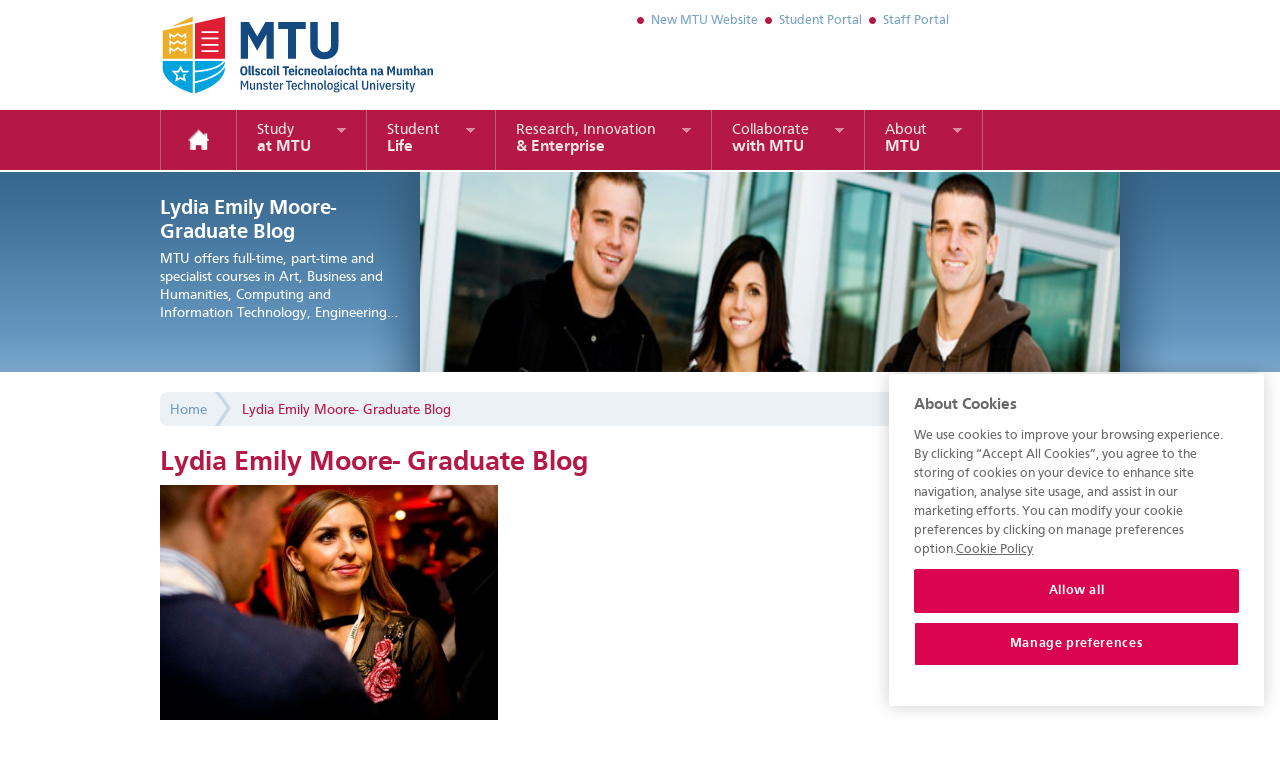

--- FILE ---
content_type: text/html;charset=UTF-8
request_url: https://www.cit.ie/alumni.alumni-ambassador.news.graduate-profiles.lydia-emily-moore-graduate-blog
body_size: 9299
content:

<!DOCTYPE html>
<head>

	
	<meta name="viewport" content="width=device-width, initial-scale=1.0, maximum-scale=1.0, minimum-scale=1.0">



	
<meta content="CIT" name="author"/>
<!-- OneTrust Cookies Consent Notice start for www.cit.ie -->
<script type="text/javascript" src="https://cdn.cookielaw.org/consent/b97097f8-5d9c-4a9d-8a36-2937878798c8/OtAutoBlock.js" ></script>
<script src="https://cdn.cookielaw.org/scripttemplates/otSDKStub.js"  type="text/javascript" charset="UTF-8" data-domain-script="b97097f8-5d9c-4a9d-8a36-2937878798c8" ></script>
<script type="text/javascript">
function OptanonWrapper() { }
</script>
<!-- OneTrust Cookies Consent Notice end for www.cit.ie -->

	<meta http-equiv="content-type" content="text/html; charset=utf-8" /> 
		<title>MTU Cork Campus - Lydia Emily Moore- Graduate Blog</title> <meta name="Description" content="MTU Cork Campus" /> 
		<meta name="Keywords" content="MTU Cork Campus" />
	
	<base href="https://www.cit.ie/" />
	<link rel="shortcut icon" href="favicon.ico?ver=2" type="image/x-icon" />

	<link rel="stylesheet" href="https://www.cit.ie/css/home.css" type="text/css" media="screen" /> 
	<link rel="stylesheet" href="https://www.cit.ie/css/layout.css" type="text/css" media="screen" /> 
	<link rel="stylesheet" href="https://www.cit.ie/css/copy.css" type="text/css" media="screen" /> 
	<link rel="stylesheet" href="https://www.cit.ie/css/navigation.css" type="text/css" media="screen" /> 
	<link rel="stylesheet" href="https://www.cit.ie/css/forms.css" type="text/css" media="screen" /> 
	<link rel="stylesheet" href="https://www.cit.ie/css/links.css" type="text/css" media="screen" /> 
	<link rel="stylesheet" href="https://www.cit.ie/css/courses.css" type="text/css" media="screen" /> 
	<link rel="stylesheet" href="https://www.cit.ie/css/quicklinks.css" type="text/css" media="screen" /> 
	<link rel="stylesheet" href="https://www.cit.ie/css/siteEngine.css" type="text/css" media="screen" /> 
	<link rel="stylesheet" href="https://www.cit.ie/css/news.css" type="text/css" media="screen" /> <link href="https://www.cit.ie/css/print.css?ver=20130214" rel="stylesheet" type="text/css" media="print" /> <link rel="stylesheet" href="https://www.cit.ie/css/main.css?ver=20131125" type="text/css" /> <!--[if lt IE 7]>
	<link href="https://www.cit.ie/css/ie6.css" rel="stylesheet" type="text/css" />
	<![endif]-->
	<link rel="alternate" type="application/rss+xml" href="https://www.cit.ie/rss/news/index.cfm"/> 

		<script src="https://www.cit.ie/js/prototype.js" type="text/javascript"></script>
		<script src="https://www.cit.ie/js/scriptaculous.js" type="text/javascript"></script>




		
		<script src="https://www.cit.ie/js/CIT2.js?ver=20121102151751" type="text/javascript"></script>
		<script defer="defer" type="text/javascript" src="https://www.cit.ie/js/dropdown.js"></script>
		

	<!-- Google Analytics  -->
	<script type="text/plain" class="optanon-category-C0002">
  (function(i,s,o,g,r,a,m){i['GoogleAnalyticsObject']=r;i[r]=i[r]||function(){
  (i[r].q=i[r].q||[]).push(arguments)},i[r].l=1*new Date();a=s.createElement(o),
  m=s.getElementsByTagName(o)[0];a.async=1;a.src=g;m.parentNode.insertBefore(a,m)
  })(window,document,'script','//www.google-analytics.com/analytics.js','ga');

  ga('create', 'UA-9220082-1', 'cit.ie');
  ga('send', 'pageview');

</script>

<!-- Email Script-->
<script src="https://www.mtu.ie/media/mtu-website/site-assets/javascript/emailclickfunction.js" type="text/javascript"></script>
	<!-- End Email Script-->

	<meta property="og:title" content="Munster Technological Univeristy Cork Campus" />
	<meta property="og:type" content="university" />
	<meta property="og:site_name" content="Munster Technological Univeristy Cork Campus" />
	
	<script src="https://www.cit.ie/js/animator.js" type="text/javascript"></script>

	





<!-- Apple and Android icons --->
<link href="https://www.cit.ie/images/icon.png" rel="apple-touch-icon" sizes="152x152" />
<link href="https://www.cit.ie/images/icon.png" rel="icon" sizes="152x152" />



<style type="text/css">
	#onetrust-policy-text a:focus, #onetrust-consent-sdk #onetrust-banner-sdk a[href] {
	outline: none !important;
	}
	</style>


</head>
<body id="alumni.alumni-ambassador.news.graduate-profiles.lydia-emily-moore-graduate-blog"> <div id="wrap"><div id="header"> 
			<h1><a href="index.cfm">MTU Cork Campus</a></h1>
			<ul id="topNavList">
			
					<li class="first lev1  simpleDropdown"><a href="https://www.mtu.ie" title="New MTU Website">New MTU Website</a></li>
	<li class="lev1  simpleDropdown"><a href="https://www.mymtu.ie" title="Student Portal">Student Portal</a></li>
	<li class="lev1  simpleDropdown"><a href="https://workvivo.cit.ie" title="Staff Portal">Staff Portal</a></li>

			</ul>
			
				
			
			
		</div><!--/header-->

		<div id="mainNav">
			
			<ul id="mainNavList">
				<li class="first lev1 nav_study_atcit  simpleDropdown"><a href="http://www.cit.ie/" title="Home">Home</a></li>
	<li class="lev1 navstudy_at_CIT  haschildren"><a href="https://www.cit.ie/study_at_CIT" title="[Study] at MTU"><span>Study</span> at MTU</a>	
<ul class="subNavList1 sub-menu mega-menu">
		<li class="first lev2  haschildren"><a href="http://www.cit.ie/prospectivestudents" title="Study at MTU ">Study at MTU </a>		
<ul class="subNavList2 sub-menu">
			<li class="first lev3 "><a href="http://www.cit.ie/whystudyatcit" title="Why Study at MTU ">Why Study at MTU </a></li>
			<li class="lev3 "><a href="http://www.cit.ie/prospectivestudents/undergraduate/" title="Undergraduate">Undergraduate</a></li>
			<li class="lev3 "><a href="http://www.cit.ie/prospectivestudents/postgraduates/" title="Postgraduate">Postgraduate</a></li>
			<li class="lev3 "><a href="http://international.cit.ie" target="_blank" title="International" class=" external">International</a></li>
			<li class="lev3 "><a href="http://www.cit.ie/prospectivestudents/maturestudents1/" title="Mature Students">Mature Students</a></li>
			<li class="lev3 "><a href="http://www.cit.ie/prospectivestudents/eveningandweekendcourses/" title="Evening &amp; Weekend Courses">Evening &amp; Weekend Courses</a></li>
			<li class="lev3 "><a href="https://www.mtu.ie/courses/course-search/?keywords=&courseLocationName=Online" title="Online Courses">Online Courses</a></li>
			<li class="lev3 "><a href="http://www.cit.ie/prospectivestudents/tradeapprenticeships/" title="Trade Apprenticeships">Trade Apprenticeships</a></li>
			<li class="lev3 "><a href="http://www.cit.ie/springboard" title="Springboard">Springboard</a></li>
			<li class="lev3  last"><a href="https://www.mtu.ie/admissions/undergraduate/2nd-chance-maths/" title="Maths Exam">Maths Exam</a></li>
</ul><!--/subNavList2 sub-menu-->

</li>
		<li class="lev2  haschildren"><a href="http://www.cit.ie/courses" title="Find a Course">Find a Course</a>		
<ul class="subNavList2 sub-menu">
			<li class="first lev3 "><a href="http://www.cit.ie/courses" title="Search Courses">Search Courses</a></li>
			<li class="lev3 "><a href="http://www.cit.ie/courses/degreecourseslist/" title="A-Z of Degree Courses">A-Z of Degree Courses</a></li>
			<li class="lev3 "><a href="http://www.cit.ie/courses/eveningweekendcourseslist/" title="Evening &amp; Weekend Courses">Evening &amp; Weekend Courses</a></li>
			<li class="lev3  last"><a href="http://www.cit.ie/prospectivestudents/getcitprospectus/" title="Download MTU Cork Prospectus">Download MTU Cork Prospectus</a></li>
</ul><!--/subNavList2 sub-menu-->

</li>
		<li class="lev2  haschildren"><a href="http://www.cit.ie/admissions" title="Admissions and Support">Admissions and Support</a>		
<ul class="subNavList2 sub-menu">
			<li class="first lev3 "><a href="http://www.cit.ie/admissions" title="Admissions Office">Admissions Office</a></li>
			<li class="lev3 "><a href="http://www.cit.ie/studentlife/access_disability/" target="_blank" title="Access/Disability Support" class=" external">Access/Disability Support</a></li>
			<li class="lev3 "><a href="http://www.cit.ie/rpl" title="Recognition for Prior Learning">Recognition for Prior Learning</a></li>
			<li class="lev3 "><a href="http://www.cit.ie/academiclearningcentre " target="_blank" title=" Academic Learning Centre " class=" external"> Academic Learning Centre </a></li>
			<li class="lev3  last"><a href="https://www.mtu.ie/ukraine" title="Ukrainian Supports">Ukrainian Supports</a></li>
</ul><!--/subNavList2 sub-menu-->

</li>
		<li class="lev2  last haschildren"><a href="http://www.cit.ie/aboutcit/facultiesandcolleges/" title="Faculties &amp; Colleges">Faculties &amp; Colleges</a>		
<ul class="subNavList2 sub-menu">
			<li class="first lev3 "><a href="http://www.cit.ie/aboutcit/facultiesandcolleges/businessandhumanities1/" title="Business &amp; Humanities">Business &amp; Humanities</a></li>
			<li class="lev3 "><a href="http://www.cit.ie/aboutcit/facultiesandcolleges/engineering_science/" title="Engineering &amp; Science">Engineering &amp; Science</a></li>
			<li class="lev3 "><a href="http://www.cit.ie/csm" target="_blank" title="MTU Cork School of Music" class=" external">MTU Cork School of Music</a></li>
			<li class="lev3 "><a href="http://www.cit.ie/ccad/" target="_blank" title="MTU Crawford College of Art &amp; Design" class=" external">MTU Crawford College of Art &amp; Design</a></li>
			<li class="lev3  last"><a href="http://www.cit.ie/nmci" title="National Maritime College of Ireland">National Maritime College of Ireland</a></li>
</ul><!--/subNavList2 sub-menu-->

</li>

														<li class="featuredPage red">
															
																<h3><a href="https://www.cit.ie/courses/findacourse">Search Courses</a></h3>
															
															<a href="https://www.cit.ie/courses/findacourse"><img src="https://www.cit.ie/contentFiles/menuImages/default.jpg" alt="Search Courses"   /></a>
															
															<p>Find a Course at MTU </p>
															<p class="more"><a href="https://www.cit.ie/courses/findacourse">learn more</a></p>
														</li>
													</ul><!--/subNavList1 sub-menu-->

</li>
	<li class="lev1 navstudent_life  haschildren"><a href="https://www.cit.ie/student_life" title="[Student] Life"><span>Student</span> Life</a>	
<ul class="subNavList1 sub-menu mega-menu">
		<li class="first lev2  haschildren"><a href="http://www.cit.ie/studentlife/" title="Student Services">Student Services</a>		
<ul class="subNavList2 sub-menu">
			<li class="first lev3 "><a href="http://www.cit.ie/studentlife/access_disability/" title="Access &amp; Disability">Access &amp; Disability</a></li>
			<li class="lev3 "><a href="http://www.cit.ie/studentlife/accommodation/" title="Accommodation">Accommodation</a></li>
			<li class="lev3 "><a href="http://www.cit.ie/studentlife/studentsupportservices/health/" title="Medical Centre">Medical Centre</a></li>
			<li class="lev3 "><a href="http://www.mycit.ie/counselling" target="_blank" title="Counselling Service" class=" external">Counselling Service</a></li>
			<li class="lev3 "><a href="http://www.mycit.ie/careers" target="_blank" title="Careers Service" class=" external">Careers Service</a></li>
			<li class="lev3 "><a href="http://www.cit.ie/studentlife/studentsupportservices/studentombudsman/" target="_blank" title="Student Ombudsman" class=" external">Student Ombudsman</a></li>
			<li class="lev3 "><a href="http://studentengagement.cit.ie/alc" target="_blank" title="Academic Learning Centre" class=" external">Academic Learning Centre</a></li>
			<li class="lev3 "><a href="http://www.cit.ie/citssc" title="Catering &amp; Retail Services">Catering &amp; Retail Services</a></li>
			<li class="lev3  last"><a href="https://shop.mtu.ie" title="MTU Online Shop">MTU Online Shop</a></li>
</ul><!--/subNavList2 sub-menu-->

</li>
		<li class="lev2  haschildren"><a href="http://www.cit.ie/studentlife" title="Student Life">Student Life</a>		
<ul class="subNavList2 sub-menu">
			<li class="first lev3 "><a href="http://www.cit.ie/studentlife/citsocieties/" title="Societies">Societies</a></li>
			<li class="lev3 "><a href="http://www.cit.ie/studentlife/sportsandclubs/" title="Sport">Sport</a></li>
			<li class="lev3 "><a href="http://www.cit.ie/studentlife/studentsunion/" title="Students' Union">Students' Union</a></li>
			<li class="lev3 "><a href="http://www.cit.ie/studentlife/culture1/" title="Art &amp; Culture">Art &amp; Culture</a></li>
			<li class="lev3  last"><a href="http://www.cit.ie/studentlife/studentsupportservices/chaplaincy/" title="Chaplaincy">Chaplaincy</a></li>
</ul><!--/subNavList2 sub-menu-->

</li>
		<li class="lev2  last haschildren"><a href="https://www.mymtu.ie" title="Student Resources">Student Resources</a>		
<ul class="subNavList2 sub-menu">
			<li class="first lev3 "><a href="https://www.mymtu.ie" target="_blank" title="myCIT Portal" class=" external">myCIT Portal</a></li>
			<li class="lev3 "><a href="http://library.cit.ie" target="_blank" title="MTU Libraries" class=" external">MTU Libraries</a></li>
			<li class="lev3  last"><a href="http://www.cit.ie/studentlife/campusguides/" title="Campus Guides">Campus Guides</a></li>
</ul><!--/subNavList2 sub-menu-->

</li>

														<li class="featuredPage red">
															
																<h3><a href="https://www.cit.ie/studentlife">Life at MTU </a></h3>
															
															<a href="https://www.cit.ie/studentlife"><img src="https://www.cit.ie/contentFiles/menuImages/students-1.jpg" alt="Life at MTU "   /></a>
															
															<p>Student Services</p>
															<p class="more"><a href="https://www.cit.ie/studentlife">learn more</a></p>
														</li>
													</ul><!--/subNavList1 sub-menu-->

</li>
	<li class="lev1 navinnovation_research  haschildren"><a href="https://www.cit.ie/innovation_research" title="[Research, Innovation] &amp; Enterprise"><span>Research, Innovation</span> &amp; Enterprise</a>	
<ul class="subNavList1 sub-menu mega-menu">
		<li class="first lev2  haschildren"><a href="http://www.cit.ie/prospectivestudents/postgraduates/" title="Postgraduate Studies">Postgraduate Studies</a>		
<ul class="subNavList2 sub-menu">
			<li class="first lev3 "><a href="http://www.cit.ie/prospectivestudents/postgraduates/" title="Postgraduate Information">Postgraduate Information</a></li>
			<li class="lev3 "><a href="http://www.cit.ie/prospectivestudents/postgraduates/courses2" title="Taught Programmes">Taught Programmes</a></li>
			<li class="lev3 "><a href="http://www.cit.ie/prospectivestudents/postgraduates/research2" title="Research Programmes">Research Programmes</a></li>
			<li class="lev3  last"><a href="http://www.cit.ie/ed4life" title="Ed4Life Structured PhD Programme">Ed4Life Structured PhD Programme</a></li>
</ul><!--/subNavList2 sub-menu-->

</li>
		<li class="lev2  haschildren"><a href="http://www.cit.ie/research" title="Research">Research</a>		
<ul class="subNavList2 sub-menu">
			<li class="first lev3 "><a href="http://www.cit.ie/research" title="Research at MTU Cork Campus">Research at MTU Cork Campus</a></li>
			<li class="lev3 "><a href="https://www.cit.ie/research/centres-groups" title="Research Centres &amp; Groups">Research Centres &amp; Groups</a></li>
			<li class="lev3 "><a href="https://library.cit.ie/research" title="Research Publications">Research Publications</a></li>
			<li class="lev3 "><a href="https://www.cit.ie/prospectivestudents/postgraduates" title="Research Postgraduates">Research Postgraduates</a></li>
			<li class="lev3 "><a href="https://www.cit.ie/research/hrs4r" title="HR Excellence in Research">HR Excellence in Research</a></li>
			<li class="lev3  last"><a href="https://www.cit.ie/research/research-integrity" title="Research Integrity">Research Integrity</a></li>
</ul><!--/subNavList2 sub-menu-->

</li>
		<li class="lev2  last haschildren"><a href="http://www.cit.ie/ieo" title="Innovation &amp; Enterprise Office">Innovation &amp; Enterprise Office</a>		
<ul class="subNavList2 sub-menu">
			<li class="first lev3 "><a href="http://www.cit.ie/ieo/business-start-up-support" title="Business Start-Up Support">Business Start-Up Support</a></li>
			<li class="lev3 "><a href="http://www.cit.ie/ieo/technology-transfer" title="Technology Transfer">Technology Transfer</a></li>
			<li class="lev3 "><a href="http://www.cit.ie/ieo/eu-projects-support" title="EU Projects Support">EU Projects Support</a></li>
			<li class="lev3 "><a href="http://enterprise.cit.ie" target="_blank" title="Student Entrepreneurship" class=" external">Student Entrepreneurship</a></li>
			<li class="lev3 "><a href="http://www.cit.ie/ieo/joint-research" title="Joint Research with Industry">Joint Research with Industry</a></li>
			<li class="lev3  last"><a href="http://www.cit.ie/ieo/contact" title="Contact Us">Contact Us</a></li>
</ul><!--/subNavList2 sub-menu-->

</li>

														<li class="featuredPage red">
															
																<h3><a href="https://www.cit.ie/research">Research</a></h3>
															
															<a href="https://www.cit.ie/research"><img src="https://www.cit.ie/contentFiles/menuImages/PicofCIT.jpg" alt="Research"   /></a>
															
															<p>Cutting Edge Research</p>
															<p class="more"><a href="https://www.cit.ie/research">learn more</a></p>
														</li>
													</ul><!--/subNavList1 sub-menu-->

</li>
	<li class="lev1 navengagement  haschildren"><a href="https://www.cit.ie/engagement" title="[Collaborate] with MTU"><span>Collaborate</span> with MTU</a>	
<ul class="subNavList1 sub-menu mega-menu">
		<li class="first lev2  haschildren"><a href="http://extendedcampus.cit.ie" target="_blank" title="[Collaborate] with MTU Cork Campus" class=" external"><span>Collaborate</span> with MTU Cork Campus</a>		
<ul class="subNavList2 sub-menu">
			<li class="first lev3 "><a href="http://extendedcampus.cit.ie" target="_blank" title="Extended Campus" class=" external">Extended Campus</a></li>
			<li class="lev3 "><a href="http://www.cit.ie/ieo" title="Innovation &amp; Enterprise Office">Innovation &amp; Enterprise Office</a></li>
			<li class="lev3 "><a href="http://www.cit.ie/research/specialistindustryexpertise1" title="Specialist Industry Expertise">Specialist Industry Expertise</a></li>
			<li class="lev3  last"><a href="http://www.cit.ie/ieo/eu-projects-support" title="EU Projects">EU Projects</a></li>
</ul><!--/subNavList2 sub-menu-->

</li>
		<li class="lev2  haschildren"><a href="http://www.cit.ie/ieo/business-start-up-support" title="[Support for Start-up] Businesses"><span>Support for Start-up</span> Businesses</a>		
<ul class="subNavList2 sub-menu">
			<li class="first lev3 "><a href="http://www.cit.ie/hincks" target="_blank" title="Hincks Centre for Entrepreneurship Excellence" class=" external">Hincks Centre for Entrepreneurship Excellence</a></li>
			<li class="lev3 "><a href="http://www.cit.ie/ieo/business-start-up-support" title="Start-up Business Support">Start-up Business Support</a></li>
			<li class="lev3  last"><a href="http://enterprise.cit.ie/" target="_blank" title="Student / Campus Entrepreneurship" class=" external">Student / Campus Entrepreneurship</a></li>
</ul><!--/subNavList2 sub-menu-->

</li>
		<li class="lev2  haschildren"><a href="https://www.cit.ie/communityengagement" title="[Arts &amp; Community] Engagement"><span>Arts &amp; Community</span> Engagement</a>		
<ul class="subNavList2 sub-menu">
			<li class="first lev3 "><a href="http://arts.cit.ie" target="_blank" title="MTU Arts Office" class=" external">MTU Arts Office</a></li>
			<li class="lev3 "><a href="http://csm.cit.ie/events" target="_blank" title="MTU CSM Events" class=" external">MTU CSM Events</a></li>
			<li class="lev3 "><a href="http://events.cit.ie" target="_blank" title="MTU Event Booking" class=" external">MTU Event Booking</a></li>
			<li class="lev3 "><a href="http://www.cit.ie/bco" title="MTU Blackrock Castle Observatory">MTU Blackrock Castle Observatory</a></li>
			<li class="lev3  last"><a href="http://www.cit.ie/studentlife/access_disability/Linked_Schools_Programme/" title="Linked Schools Programme">Linked Schools Programme</a></li>
</ul><!--/subNavList2 sub-menu-->

</li>
		<li class="lev2  haschildren"><a href="http://extendedcampus.cit.ie/studentworkplacement" target="_blank" title="[Work with our] Students" class=" external"><span>Work with our</span> Students</a>		
<ul class="subNavList2 sub-menu">
			<li class="first lev3 "><a href="http://extendedcampus.cit.ie/studentworkplacement" target="_blank" title="Student Placement" class=" external">Student Placement</a></li>
			<li class="lev3  last"><a href="http://extendedcampus.cit.ie/rpl" target="_blank" title="Recognition of Prior Learning" class=" external">Recognition of Prior Learning</a></li>
</ul><!--/subNavList2 sub-menu-->

</li>
		<li class="lev2  last haschildren"><a href="http://www.cit.ie/alumni" title="[Alumni] Association"><span>Alumni</span> Association</a>		
<ul class="subNavList2 sub-menu">
			<li class="first lev3 "><a href="http://www.cit.ie/alumni" title="MTU Cork Alumni">MTU Cork Alumni</a></li>
			<li class="lev3  last"><a href="https://www.mtu.ie/alumni" title="Register Online">Register Online</a></li>
</ul><!--/subNavList2 sub-menu-->

</li>

														<li class="featuredPage red">
															
																<h3><a href="https://www.cit.ie/collaborate-with-cit">Collaboration with Business</a></h3>
															
															<a href="https://www.cit.ie/collaborate-with-cit"><img src="https://www.cit.ie/contentFiles/menuImages/business-1.jpg" alt="Collaboration with Business"   /></a>
															
															<p>MTU Extended Campus</p>
															<p class="more"><a href="https://www.cit.ie/collaborate-with-cit">learn more</a></p>
														</li>
													</ul><!--/subNavList1 sub-menu-->

</li>
	<li class="lev1 navabout_cit  last haschildren"><a href="https://www.cit.ie/about_cit" title="[About] MTU"><span>About</span> MTU</a>	
<ul class="subNavList1 sub-menu mega-menu">
		<li class="first lev2  haschildren"><a href="http://www.cit.ie/aboutcit/servicesandadministration/" title="Services &amp; Administration">Services &amp; Administration</a>		
<ul class="subNavList2 sub-menu">
			<li class="first lev3 "><a href="http://www.cit.ie/servicesandadministration/buildingsandestates/" title="Buildings &amp; Estates">Buildings &amp; Estates</a></li>
			<li class="lev3 "><a href="http://its.cit.ie" title="IT Services">IT Services</a></li>
			<li class="lev3 "><a href="http://www.mycit.ie/examinations" title="Examinations">Examinations</a></li>
			<li class="lev3 "><a href="http://www.cit.ie/aboutcit/servicesandadministration/humanresources/" title="Human Resources">Human Resources</a></li>
			<li class="lev3 "><a href="http://www.cit.ie/aboutcit/servicesandadministration/libraries/" title="Libraries">Libraries</a></li>
			<li class="lev3 "><a href="http://www.cit.ie/admissions" title="Admissions">Admissions</a></li>
			<li class="lev3 "><a href="http://www.cit.ie/marketing" title="Marketing Unit">Marketing Unit</a></li>
			<li class="lev3  last"><a href="http://www.cit.ie/servicesandadministration/healthandsafety/" title="Health &amp; Safety">Health &amp; Safety</a></li>
</ul><!--/subNavList2 sub-menu-->

</li>
		<li class="lev2  haschildren"><a href="http://www.cit.ie/aboutcit/management/" title="Management">Management</a>		
<ul class="subNavList2 sub-menu">
			<li class="first lev3 "><a href="http://www.cit.ie/aboutcit/management/officeofthepresident/" title="Office of the President">Office of the President</a></li>
			<li class="lev3 "><a href="http://www.cit.ie/aboutcit/management/governance/" title="Governance">Governance</a></li>
			<li class="lev3  last"><a href="http://www.cit.ie/aboutcit/management/academiccouncil/" title="Academic Council">Academic Council</a></li>
</ul><!--/subNavList2 sub-menu-->

</li>
		<li class="lev2  last haschildren"><a href="http://www.cit.ie/aboutcit/factsandfigures/" title="Useful Information">Useful Information</a>		
<ul class="subNavList2 sub-menu">
			<li class="first lev3 "><a href="http://www.cit.ie/citcontacts" title="MTU Cork Campus Contacts">MTU Cork Campus Contacts</a></li>
			<li class="lev3 "><a href="http://www.cit.ie/citcontacts/mapsandtravel/" title="Maps &amp; Travel">Maps &amp; Travel</a></li>
			<li class="lev3 "><a href="http://www.cit.ie/aboutcit/factsandfigures/" title="Facts &amp; Figures">Facts &amp; Figures</a></li>
			<li class="lev3 "><a href="http://www.cit.ie/aboutcit/reports_plansandpolicies/" title="Reports, Plans &amp; Policies">Reports, Plans &amp; Policies</a></li>
			<li class="lev3 "><a href="http://www.cit.ie/aboutcit/reports_plansandpolicies/academic" title="Academic Regulations and Policies (MTU Cork)">Academic Regulations and Policies (MTU Cork)</a></li>
			<li class="lev3 "><a href="https://www.mtu.ie/mtu-academic-calendar/" title="Academic Calendar">Academic Calendar</a></li>
			<li class="lev3  last"><a href="https://www.cit.ie/edi" title="Equality, Diversity &amp; Inclusion">Equality, Diversity &amp; Inclusion</a></li>
</ul><!--/subNavList2 sub-menu-->

</li>

														<li class="featuredPage red">
															
																<h3><a href="https://www.cit.ie/citcontacts">Contact MTU </a></h3>
															
															<a href="https://www.cit.ie/citcontacts"><img src="https://www.cit.ie/contentFiles/menuImages/cit-circle.jpg" alt="Contact MTU "   /></a>
															
															<p>Telephone and Email Addresses</p>
															<p class="more"><a href="https://www.cit.ie/citcontacts">learn more</a></p>
														</li>
													</ul><!--/subNavList1 sub-menu-->

</li>
			</ul>


			
		</div><!--/mainNav-->


<div id="banner">
			<div id="bannerInner">
				<div id="bannerContent">
					<h2>Lydia Emily Moore- Graduate Blog</h2> 
							<p>MTU offers full-time, part-time and specialist courses in Art, Business and Humanities, Computing and Information Technology, Engineering, Media, Music, 
Nautical Studies, and Science.</p>
						
				</div><!--/bannerContent-->
				<div class="bannerPhoto">
					<div id="bannerSlideDefault" class="slide"><div class="slideInner"><img src="contentfiles/images/banners/innerpages/default_4.jpg" width="700" height="200" alt="" border="0"></div></div> 
				</div><!--/bannerPhoto-->
			</div><!--/bannerInner-->
		</div><!--/banner-->


		

		
		<div id="contentWrapWide">

			
			
			<div id="content">

		<div id="path">
		<ul>
		<li class='first'><a href="https://www.cit.ie/" title="Home">Home</a></li><li class="sel"><a href="https://www.cit.ie/index.cfm?page=alumni.alumni-ambassador.news.graduate-profiles.lydia-emily-moore-graduate-blog" title="Lydia Emily Moore- Graduate Blog">Lydia Emily Moore- Graduate Blog</a></li>
		</ul>
		</div> <h1 id="pageTitle">Lydia Emily Moore- Graduate Blog</h1> 

<div class="copy">

	<div class="copy"> <p><img alt="" height="242" src="contentfiles/images/Alumni/CIT Alumni Of the Week/lydia moore.jpg" width="338" /></p>

<p>Lydia Emily Moore is a CIT graduate of both Culinary Arts and Digital Marketing! Currently part of the Jameson Graduate Programme she works as a Marketing Assistant for Jameson Travel Retail.</p>

<p>She kindly put together a blog post about her experiences as part of our CIT Alumni of the Week- just in time for GradFest 2017!</p>

<p><strong>What attracted you to Pernod Ricard and the Jameson Graduate Programme as a grad?</strong></p>

<p>I felt the Jameson Graduate Programme really suited my personality, my love for marketing and travelling. The company is incredibly diverse, no two days are the same. It&rsquo;s a programme where you gain both outstanding professional skills and life experience.</p>

<p><strong>How do you spend your days on the Graduate Programme?</strong></p>

<p>My role is based in Head Office. I support my manager on all Jameson Global Travel Retail incentives and manage certain Travel Retail projects. My days can vary from, Research, Reports, Presentations, photoshoots, organising events to working with designers on new projects. As I said no two days are the same!<strong>&nbsp;</strong></p>

<p><strong>What are &quot;must have&quot; skills for a job like yours?</strong></p>

<p>Need to be able to work as a team is a must! Outgoing, independent, diverse, flexible and being able to stand on your own two feet is vital. Being serious whilst also not taking yourself too seriously!</p>

<p><strong>How do you think this programme will help you in your future career?</strong></p>

<p>The programme is a fantastic foundation for whatever career path I may take. I have only been with the company 6 months and already I have learnt so much compared to when I first started.The variation of tasks within my role as a graduate means that I&rsquo;m gaining so many different skills that will be essential in my future career.</p>

<p><strong>What are your top tips for grads when applying for jobs?</strong></p>

<p>Before you begin to apply for roles try and gain as much experience as you possibly can. Push yourself, try new things, volunteer, travel and get in contact with someone that currently works in your field of interest. It makes the decision of what to apply for so much easier when you have gained some experience. Talking to someone gives you a clearer indication of the job and travelling shows you what&rsquo;s out there in the world, plus these are great on your application and a useful talking point in an interview.</p>

<p>&nbsp;</p>

<p>One more tip, be the best version of yourself when applying for jobs. No matter what your hobbies, interests and achievements put them in!</p>

<p><strong>What one piece of advice would you offer all soon-to-be graduates that are leaving college and joining the working world?</strong></p>

<p>Relax! For all your school and college life, each September you have known what you are going to do. Next thing finals are upon you and it&rsquo;s time to step into the big world and it is incredibly daunting. If you know exactly what you are going to do that&rsquo;s fantastic, if you don&rsquo;t, don&rsquo;t worry life is for living not worrying. Keep upskilling, keep trying new things, put in the effort and follow your heart. I started college thinking I knew exactly what I wanted to be, then my career plan completely changed once I started Digital Marketing. Applying for the Programme is the best decision I ever made and I couldn&rsquo;t be happier. Enjoy this time and the right door will open for you.</p>

<p><strong>Tell us one quirky thing nobody would know about you?</strong></p>

<p>When travelling, I walk the length of cities finding the best coffee shops, bars, restaurants and markets. I&rsquo;m obsessed!</p>
</div> 

		</div><!--/copy-->
	</div><!--/content-->	
</div><!--/contentWrap-->

<div id="footer">
			<div id="footerInner">
				<div class="footerColumn">
					<h4>what can MTU offer you?</h4>
					<ul>
						
				<li><a href="prospectivestudents/undergraduate" >School Leavers/Undergraduate</a></li>
			
				<li><a href="prospectivestudents/postgraduates" >Postgraduate Courses</a></li>
			
				<li><a href="prospectivestudents/eveningandweekendcourses" >Evening & Weekend Courses</a></li>
			
				<li><a href="prospectivestudents/tradeapprenticeships" >Trade Apprentices</a></li>
			
				<li><a href="international1" >International Students</a></li>
			
					</ul>
				</div><!--/footerColumn-->
				<div class="footerColumn">
					<h4>about MTU</h4>
					<ul>
						
				<li><a href="aboutcit/facultiesandcolleges" >Faculties and Colleges</a></li>
			
				<li><a href="aboutcit/servicesandadministration" >Services and Administration</a></li>
			
				<li><a href="aboutcit/reports_plansandpolicies" >Reports, Plans and Policies</a></li>
			
				<li><a href="academic-regulations-and-policies" >Academic Regulations and Policies</a></li>
			
				<li><a href="aboutcit/culture2" >Culture</a></li>
			
				<li><a href="events" >MTU Event Booking</a></li>
			
					</ul>
				</div><!--/footerColumn-->
				<div class="footerColumn">
					<h4>other links</h4>
					<ul>
						
				<li><a href="comment" >Comment</a></li>
			
				<li><a href="terms_conditions" >Terms & Conditions</a></li>
			
				<li><a href="freedomofinformation" >Freedom of Information</a></li>
			
				<li><a href="complaints-procedure" >Complaints Procedure</a></li>
			
				<li><a href="publication-scheme1" >Publication Scheme</a></li>
			
				<li><a href="gdpr" >GDPR</a></li>
			
				<li><a href="accessibility" >Accessibility</a></li>
			
				<li><a href="privacy" >Privacy</a></li>
			
				<li><a href="mtu-online-store" >MTU Online Store</a></li>
			
				<li><a href="search" >Search</a></li>
			
				<li><a href="sitemap" >Sitemap</a></li>
			
						
					</ul>
				</div><!--/footerColumn-->
				<div class="contact">
					<h4>
						Munster Technological University
					</h4>
					<p>Bishopstown, <br />Cork, Ireland.<br /><b>T12 P928</b></p>
					<p>
						<span class="phone"><a href="tel:353214326100">021 432 6100</a></span>
						<span class="email"><a href="mailto:infocork@mtu.ie">infocork@mtu.ie</a></span>
						<span class="website"><a href="https://www.mtu.ie">www.mtu.ie</a></span>
					</p>

				</div><!--/contact-->

				<div id="logos">
					<img src="images/logos/structuralFunds.png" alt="EU Structural Funds Logos" width="260" height="60" />&nbsp;&nbsp;&nbsp;&nbsp;&nbsp;&nbsp;&nbsp;&nbsp;&nbsp;&nbsp;
				<a href="https://www.wearecork.ie" target="_blank">
                  <img src="images/layout/wearecork.svg" alt="We Are Cork Logo" width="55">
            </a></div>
				
				         
            
        
				<!--/logos-->
			</div><!--/footerInner-->
		</div><!--/footer-->

		<div id="bottom">
			<div id="bottomInner">
				
			
				<div id="bbdc">&copy; 2026 - Munster Technological University - MTU </div>
			</div><!--/bottomInner-->
		</div><!--/bottom-->

	</div><!--/wrap-->
	
	

	
</body>
</html>


--- FILE ---
content_type: text/css
request_url: https://www.cit.ie/css/home.css
body_size: 4919
content:



body#home div#banner {
	width: 100%;
	height: 360px;
	margin: 0 auto;
	position: relative;
	z-index: 2;
	margin-top: 2px;
	background: transparent url('../images/layout/bgBannerHome.png') center top repeat-x;
}

body#home div#bannerInner {
	width: 960px;
	height: 360px;
	margin: 0 auto;
	position: relative;
	z-index: 2;
}


/*photo*/

body#home div.bannerPhoto {
	width: 580px;
	height: 360px;
	position: absolute;
	z-index: 10;
	top: 0px;
	left: 0px;
}

body#home div.bannerPhoto .text {
	width: 340px;
	height: 160px;
	position: absolute;
	z-index: 18;
	bottom: 0px;
	right: 0px;
	background: transparent url('../images/layout/bgBannerText.png') 0px 0px no-repeat;
	
} 

body#home div.bannerPhoto h3 {
	font-size: 26px;
	color: #285981;
	line-height: 26px;
	padding: 20px 0 7px 20px;
	text-align: left;
}

body#home div.bannerPhoto h3 a {
	color: #285981;
	text-decoration: none;
}

body#home div.bannerPhoto p {
	font-size: 16px;
	color: #486e8d;
	line-height: 17px;
	padding: 0 20px 12px 20px;
}

body#home div.bannerPhoto p.more a {
	background: #b51845 url('../images/layout/arrowBtn.png') right center no-repeat;
	color: #fff;
	text-decoration: none;
	-webkit-border-radius: 4px;
	-moz-border-radius: 4px;
	border-radius: 4px;
	display: inline-block;
	padding: 5px 35px 6px 15px;
	opacity: 0.85;
}

body#home div.bannerPhoto p.more a:hover {
	opacity: 1;
}



/*banner tabs*/

body#home div#bannerContent {
	width: 375px;
	height: 350px;
	padding: 10px 0 0 0;
	position: absolute;
	z-index: 20;
	top: 0px;
	left: 580px;
	border-left: 3px solid #7fa7c7;
}

body#home div#bannerContent h2 {
	font-size: 19px;
	color: #fff;
	line-height: 24px;
	position: relative;
	z-index: 10;
	padding: 0;
}

body#home div#bannerContent li h2 a:link, body#home div#bannerContent li h2 a:visited {
	display: block;
	width: 275px;
	height: 67px;
	padding: 18px 0 0 120px;
	font-size: 19px;
	color: #fff;
	text-decoration: none;
	background: transparent url('../images/layout/bgBannerHomeList.png') left bottom no-repeat;
	opacity: 0.7;
}

body#home div#bannerContent li h2 a span {
	display: block;
	font-size: 14px;
	font-weight: normal;
}

body#home div#bannerContent li h2 a img {
	position: absolute;
	z-index: 10;
	top: 13px;
	left: 13px;
	border: 1px solid #fff;
	height: 56px;
}

body#home div#bannerContent li h2 a:hover, 
body#home div#bannerContent li h2 a:active,
body#home div#bannerContent li.sel h2 a {
	background: transparent url('../images/layout/bgBannerHomeListSel.png') left bottom repeat-y;
	opacity: 1;
}



/*INFO BAR
***************************************************************/

div#infoBar {
	width: 100%;
	height: 60px;
	margin: 0 auto;
	position: relative;
	z-index: 40;
	margin-top: 2px;
	background: transparent url('../images/layout/bgInfoBar.png') center top repeat-x;
}

div#infoBarInner {
	width: 960px;
	height: 60px;
	margin: 0 auto;
	position: relative;
	z-index: 2;
}

body#home div#infoBar {
	height: 80px;
	background-image: url('../images/layout/bgInfoBarHome.png');
}

body#home div#infoBarInner {
	height: 80px;
}

/*search*/

div#infoBar div#searchHome {
	width: 580px;
	float: left;
	height: 80px;
	background-color: #d8e3eb;
}


/*ticker*/

div#infoBar div#ticker {
	width: 360px;
	float: left;
	height: 80px;
	background-color: #ebf1f5;
	position: relative;
}

div#infoBar div#ticker h3 {
	color: #b51845;
	font-size: 22px;
	line-height: 20px;
	padding: 15px 0 0 20px;
}

div#infoBar div#ticker h3.hidden {
	display: none;
	opacity: 0;
}

div#infoBar div#ticker h3 a {
	color: #b51845;
	text-decoration: none;
	display: block;
	padding: 3px 0 0 43px;
	background: transparent url('../images/icons/chat_32.png') 0px 0px no-repeat;
}

div#infoBar div#ticker h3 a span {
	display: inline-block;
	width: 16px;
	height: 16px;
	background: transparent url('../images/icons/arrowRed.png') 0px 0px no-repeat;
	position: relative;
	z-index: 10;
	top: 2px;
	left: 2px;
}

div#infoBar div#ticker a:hover {
	opacity: 0.8;
}

div#ticker div#tickerButtons {
	position: absolute;
	width: 21px;
	left: 95%;
	top: 35px;
}

div#tickerButtons a {
	float: left;
	display: block;
	margin-right: 7px;
}

div#tickerButtons a#tickerRight {
	margin-right: 0;
}

div#tickerButtons img {
	width: 7px;
}

/*subscribe*/

div#infoBar div#subscribe {
	width: 260px;
	float: left;
	height: 42px;
	padding: 18px 0 0 0;
	background-color: #d8e3eb;
}

div#infoBar div#subscribe h3 {
	font-size: 18px;
	color: #285981;
}

div#infoBar div#subscribe h3 a {
	color: #285981;
	text-decoration: none;
	padding: 5px 0 5px 40px;
	background: transparent url('../images/icons/rss.png') left center no-repeat;
}

div#infoBar div#subscribe h3 a:hover {
	opacity: 0.7;
}


/*share*/

div#infoBar div#share {
	width: 670px;
	height: 48px;
	float: left;
	padding: 12px 0 0 20px;
	position: relative;
	z-index: 10;
	background: #ebf1f5 url(../images/layout/shareLoader.gif) 407px 23px no-repeat;
}

div#infoBar div#share h3 {
	font-size: 18px;
	color: #b51845;
	padding: 6px 0 6px 40px;
	background: transparent url('../images/icons/share.png') left center no-repeat;
}

div#infoBar div#share div.shareButtons {
	position: absolute;
	z-index: 50;
	top: 12px;
	left: 210px;
	background-color: #d6e1ea;
	-webkit-border-radius: 5px;
	-moz-border-radius: 5px;
	border-radius: 5px;
	opacity: 0;
	pointer-events: none;
	-webkit-transition: opacity 0.5s;
	-moz-transition: opacity 0.5s;
	transition: opacity 0.5s;
}

div#infoBar div#share .shareButtons div.shareBtn {
	float: left;
	padding: 7px 32px 7px 15px;
	background: url(../images/layout/shareDivider.png) right center no-repeat;
	height: 20px;
}

div#infoBar div#share .shareButtons div.shareBtn.linkedinBtn {
	border-right: none;
	padding: 7px 15px;
	background: none;
}

div#infoBar div#share .shareButtons div.shareBtn div.fb-share-button {
	margin-top: 1px;
}



/*NEWS & EVENTS HOME
**************************************************************/

div#contentHomeTop {
	width: 960px;
	height: 400px;
	background-color: #d8e3eb;
	-webkit-border-radius: 6px;
	-moz-border-radius: 6px;
	border-radius: 6px;	
	overflow: hidden;
}

div#contentHomeTop h2 {
	font-size: 30px;
	font-weight: normal;
	color: #b51845;
	padding: 15px 0 10px 20px;
}

div#contentHomeTop #eventsHome h2 {
	padding-left: 0;
}

div#contentHomeTop h2 span {
	font-weight: bold;
}

div#contentHomeTop h2 a {
	color: #b51845;
	text-decoration: none;
}

/*news and events*/

div#contentHomeTop p.more a,
div#wrap div.allEvents a {
	position: absolute;
	z-index: 20;
	right: 20px;
	bottom: 20px;
}

div#contentHomeTop div#newsHome {
	width: 580px;
	float: left;
	position: relative;
	height: 400px;
}

div#contentHomeTop div#eventsHome {
	width: 360px;
	padding: 0 0 0 20px;
	float: left;
	position: relative;
	height: 400px;
	background-color: #ebf1f5;
}

/*news home*/

div#newsHome ul.featured {
	width: 380px;
	float: left;
	margin: 0 0 0 20px;
}

div#newsHome ul li {
	width: 170px;
	float: left;
	margin: 0 20px 0 0;
}

div#newsHome ul li a {
	display: block;
	color: #1d649e;
	font-weight: normal;
	font-size: 14px;
	line-height: 17px;
	text-decoration: none;
}

div#newsHome ul li a:hover {
	color: #5587b0;
}

div#newsHome ul li img {
	display: block;
	margin-bottom: 10px;
	border-radius: 6px;
}

div#newsHome ul.listing {
	width: 160px;
	float: left;
}

div#newsHome ul.listing li {
	width: 160px;
	display: -webkit-box;
	-webkit-line-clamp: 3;
	-webkit-box-orient: vertical;  
	overflow: hidden;
	max-height: 60px;
	margin-bottom: 5px;
}

div#newsHome ul.listing li a {
	padding: 7px 0 6px 0;
	border-bottom: 1px solid #bed4e4;
}


/*events*/

div#eventsHome h2,
div#eventsHome h2 a {
	color: #005696;
}

div#wrap div div.allEvents a {
	background-color: #005696;
}


/*CONTENT HOME LEFT
********************************************************/

div#contentHomeLeft {
	width: 580px;
	float: left;
	overflow: hidden;
}


/*LISTS
*******************************************************/

div#contentHomeLeft div.list {
	width: 260px;
	float: left;
	margin: 0 30px 0 0;
}

div#contentHomeLeft div.list h2 {
	font-size: 30px;
	font-weight: normal;
	color: #b51845;
	padding: 15px 0 0 0;
}

div#contentHomeLeft div.list h2 span {
	font-weight: bold;
}

div#contentHomeLeft div.list h2 a {
	color: #b51845;
	text-decoration: none;
}

div#contentHomeLeft div.list ul {
	padding:  0 0 15px 0;
}

div#contentHomeLeft div.list li a {
	display: block;
	color: #798691;
	font-weight: bold;
	font-size: 16px;
	line-height: 18px;
	text-decoration: none;
	border-bottom: 1px solid #c8dbe9;
	padding: 7px 0 6px 22px;
	background: transparent url('../images/layout/arrowRed.png') 7px 11px no-repeat;
}

div#contentHomeLeft div.list li a:hover {
	color: #b51845;
	background-color: #f5ebee;
}

/*blue*/

div#contentHomeLeft div.blue h2,
div#contentHomeLeft div.blue h2 a {
	color: #1c649e;
}


div#contentHomeLeft div.blue li a {
	background-image: url('../images/layout/arrowBlue.png');
}

div#contentHomeLeft div.blue li a:hover {
	color: #1c649e;
	background-color: #ebf1f5;
}



/*USEFUL INFORMATION
*****************************************************/

div#usefulInformation {
	width: 960px;
	overflow: hidden;
	margin: 20px 0 0 0;
	padding: 0 0 20px 20px;
	background-color: #ebf1f5;
	-webkit-border-radius: 6px;
	-moz-border-radius: 6px;
	border-radius: 6px;
}

div#homepageVideo {
	width: 550px;
	float: left;
/*
	padding: 0 0 20px 20px;
	background-color: #ebf1f5;
	-webkit-border-radius: 10px;
	-moz-border-radius: 10px;
	border-radius: 10px;
*/
}



div#usefulInformation h2 {
	font-size: 30px;
	font-weight: normal;
	color: #b51845;
	padding: 20px 0 5px 0;
}

div#usefulInformation h2 span {
	font-weight: bold;
}

div#usefulInformation h2 a {
	color: #b51845;
	text-decoration: none;
}

ul#usefulInformationList h3 a {
	display: block;
	width: 120px;
	height: 50px;
	float: left;
	margin: 5px 5px 0 0;
	padding: 15px 10px 0 50px;
	background-color: #d8e3eb; 
	background-position: 8px 13px;
	background-repeat: no-repeat;
	-webkit-border-radius: 4px;
	-moz-border-radius: 4px;
	border-radius: 4px;
	color: #1d649e;
	text-decoration: none;
	font-size: 16px;
	font-weight: normal;
}

ul#usefulInformationList h3 a:hover {
	background-color: #f7fafc;
	color: #b51845;
}



/*leftNav & sidebar Rules*/

div#leftNav div#usefulInformation,
div#sidebar div#usefulInformation {
	width: auto;
	float: left;
	margin: 0 0 0 0;
	padding: 0 0 20px 15px;
	background-color: transparent;
}

div#leftNav div#usefulInformation h2,
div#sidebar div#usefulInformation h2 {
	font-size: 24px;
	padding: 0 0 10px 0;
}

div#sidebar div#usefulInformation h2 {
	padding-top: 15px;
}

div#leftNav ul#usefulInformationList h3 a,
div#sidebar ul#usefulInformationList h3 a {
	width: 185px;
	height: 40px;
	float: left;
	margin: 5px 0 0 0;
	padding: 20px 0 0 45px;
	background-color: #ebf1f5; 
	background-position: 8px 13px;
	background-repeat: no-repeat;
	font-size: 16px;
}

div#leftNav ul#usefulInformationList h3 a:hover,
div#sidebar ul#usefulInformationList h3 a:hover {
	background-color: #fff;
}



/*CONTENT HOME RIGHT
********************************************************/

div#contentHomeRight {
	width: 340px;
	float: left;
	padding: 0 20px 20px 20px;
	background-color: #ebf1f5;
	-webkit-border-radius: 10px;
	-moz-border-radius: 10px;
	border-radius: 10px;
}



/*NEWS HOME
*******************************************************/
/*
div#newsHome h2 {
	font-size: 30px;
	font-weight: normal;
	color: #b51845;
	padding: 15px 0 0 0;
}

div#newsHome h2 span {
	font-weight: bold;
}

div#newsHome h2 a {
	color: #b51845;
	text-decoration: none;
}

div#newsHome li {
	position: relative;
	z-index: 10;
	border-bottom: 1px solid #bed4e4;
	padding: 10px 0 10px 0;
	overflow: hidden;
}

div#newsHome h3 {
	color: #5587b0;
	font-size: 17px;
	font-weight: bold;
	min-height: 30px;
	margin: 0 0 0 40px;
	line-height: 22px;
	min-height: 40px;
}

div#newsHome h3 a {
	color: #5587b0;
	text-decoration: none;
}

div#newsHome h3 a:hover {
	color: #237ac0;
}

div.date {
	position: absolute;
	z-index: 15;
	top: 13px;
	left: 0px;
	font-size: 14px;
	font-weight: bold;
	text-transform: uppercase;
	text-align: center;
	color: #c7778e;
	line-height: 20px;
}

div.date span {
	display: block;
	font-size: 28px;
}

div#newsHome div.image {
	width: 140px;
	height: 100px;
	float: left;
	margin: 10px 0 0 0;
	overflow: hidden;
	-webkit-border-radius: 10px;
	-moz-border-radius: 10px;
	border-radius: 10px;
}

div#newsHome div.image img {
	display: block;
}

div#newsHome div.text {
	width: 180px;
	float: left;
	margin: 10px 0 0 15px;
}

div#newsHome div.text p {
	font-size: 14px;
	color: #384d5f;
	line-height: 15px;
	padding: 0 0 7px 0;
}

div#newsHome div.text p.more {
	text-align: left;
	margin: 0;
	padding: 0;
}

div#newsHome div.text p.more a {
	background-color: transparent;
	padding: 2px 15px 2px 0;
	background-image: url('../images/layout/arrowRed.png');
	color: #b51845;
	font-weight: bold;
	font-size: 17px;
	border-bottom: 1px solid #b51845;
	-webkit-border-radius: 0px;
	-moz-border-radius: 0px;
	border-radius: 0px;
	text-align: left;
	margin: 0;
}

div#newsHome p.more {
	text-align: right;
	margin: 15px 0 0 0;
}

*/

/*EVENTS HOME
************************************************/
/*
div#eventsHome h2 {
	font-size: 30px;
	font-weight: normal;
	color: #1d649e;
	padding: 25px 0 8px 0;
}

div#eventsHome h2 span {
	font-weight: bold;
}

div#eventsHome h2 a {
	color: #1d649e;
	text-decoration: none;
}

div#eventsHome p.more {
	text-align: right;
	margin: 15px 0 0 0;
}

div#eventsHome p.more a {
	background-color: #1d649e;
}
*/


/*buttons added by phil*/

.btn {
	display: inline-block;
  background: #b51854;
  background-image: -webkit-linear-gradient(top, #b51854, #b51845);
  background-image: -moz-linear-gradient(top, #b51854, #b51845);
  background-image: -ms-linear-gradient(top, #b51854, #b51845);
  background-image: -o-linear-gradient(top, #b51854, #b51845);
  background-image: linear-gradient(to bottom, #b51854, #b51845);
  -webkit-border-radius: 28;
  -moz-border-radius: 28;
  border-radius: 20px;
  text-shadow: 1px 1px 3px #666666;
  font-family: Arial;
  color: #ffffff;
  font-size: 24px;
  padding: 15px 25px 15px 25px;
  text-decoration: none;
}

.btn:hover {
  background: #005e99;
  background-image: -webkit-linear-gradient(top, #005e99, #00367d);
  background-image: -moz-linear-gradient(top, #005e99, #00367d);
  background-image: -ms-linear-gradient(top, #005e99, #00367d);
  background-image: -o-linear-gradient(top, #005e99, #00367d);
  background-image: linear-gradient(to bottom, #005e99, #00367d);
  text-decoration: none;
}

a.btn:link
{
   color: #ffffff;
   text-decoration: none;
}
a.btn:visited
{
   color: #ffffff;
   text-decoration: none;
}
a.btn:hover
{
   color: #ffffff;
   text-decoration: none;
}
a.btn:active
{
   color: #ffffff;
   text-decoration: none;
}





.citbutton {
    background-color: #ffffff; 
    border: none;
    color: white;
    padding: 16px 32px;
    text-align: center;
    text-decoration: none;
	border-radius: 16px;
    display: inline-block;
    font-size: 22px;
    margin: 4px 2px;
    -webkit-transition-duration: 0.4s; /* Safari */
    transition-duration: 0.4s;
    cursor: pointer;
}

.red1 {
    background-color: #b51845;
    color: #ffffff;
    border: 6px solid #a80030;
}

.red1:hover {
    background-color: #ffffff;
    color: #b51845;
}

.blue1 {
    background-color: #005696;
    color: #ffffff;
    border: 6px solid #003366;
}

.blue1:hover {
    background-color: #ffffff;
    color: #005696;
}

a.citbutton:link
{
   color: #ffffff;
   text-decoration: none;
}
a.citbutton:visited
{
   color: #ffffff;
   text-decoration: none;
}
a.citbutton:hover
{
   color: #b51845;
   text-decoration: none;
}
a.citbutton:active
{
   color: #ffffff;
   text-decoration: none;
}

.cittable table { border-collapse: collapse; text-align: left; width: 100%; } .cittable {font: normal 12px/150% Arial, Helvetica, sans-serif; background: #fff; overflow: hidden; border: 1px solid #006699; -webkit-border-radius: 3px; -moz-border-radius: 3px; border-radius: 3px; }.cittable table td, .cittable table th { padding: 3px 10px; }.cittable table thead th {background:-webkit-gradient( linear, left top, left bottom, color-stop(0.05, #B21546), color-stop(1, #851034) );background:-moz-linear-gradient( center top, #B21546 5%, #851034 100% );filter:progid:DXImageTransform.Microsoft.gradient(startColorstr='#B21546', endColorstr='#851034');background-color:#B21546; color:#FFFFFF; font-size: 15px; font-weight: bold; border-left: 1px solid #ffffff; } .cittable table thead th:first-child { border: none; }.cittable table tbody td { color: #00557F; border-left: 1px solid #E1EEF4;font-size: 12px;font-weight: normal; }.cittable table tbody .alt td { background: #E1EEf4; color: #00557F; }.cittable table tbody td:first-child { border-left: none; }.cittable table tbody tr:last-child td { border-bottom: none; }


.tablecit {font-size:14px;color:#333333;width:100%;border-width: 1px;border-color: #729ea5;border-collapse: collapse;} .tablecit th {font-size:14px;color:#ffffff;background-color:#a72b47;border-width: 1px;padding: 8px;border-style: solid;border-color: #729ea5;text-align:left;} .tablecit tr {background-color:#f0f4f7;} .tablecit td {font-size:14px;border-width: 1px;padding: 8px;border-style: solid;border-color: #729ea5;} .tablecit tr:hover {background-color:#ffffff;}

@media (max-width: 767px) {
	.cittable table {
		min-width: 100%!important;
	}
	.cittable h3 {
		font-size: 14px!important;
	}
	.copy .copy {
		padding: 0 4px;
		-webkit-box-sizing: border-box;
		-moz-box-sizing: border-box;
		box-sizing: border-box;
	}
	div.copy .cittable ul {
		padding: 0px;
	}
	.cittable table tbody td:first-child {
		max-width: 38vw;
		word-break: break-word;
	}
}
@media (max-width: 480px) {
	div#bbdc {
		min-width: 100%;
	}
}

table.importantTable {
  border: 2px solid #D31145;
  background-color: #FFFF00;
  width: 100%;
  text-align: left;
  border-collapse: collapse;
}
table.importantTable td, table.importantTable th {
  border: 1px solid #AAAAAA;
  padding: 10px 10px;
}
table.importantTable tbody td {
  font-size: 13px;
}
table.importantTable tr:nth-child(even) {
  background: #F5C8BF;
}
table.importantTable thead {
  background: #D31145;
}
table.importantTable thead th {
  font-size: 19px;
  font-weight: bold;
  color: #FFFFFF;
  text-align: left;
  border-left: 2px solid #D31145;
}
table.importantTable thead th:first-child {
  border-left: none;
}

table.importantTable tfoot {
  font-size: 13px;
  font-weight: bold;
  color: #FFFFFF;
  background: #D31145;
}
table.importantTable tfoot td {
  font-size: 13px;
}
table.importantTable tfoot .links {
  text-align: right;
}
table.importantTable tfoot .links a{
  display: inline-block;
  background: #FFFFFF;
  color: #D31145;
  padding: 2px 8px;
  border-radius: 5px;
}

--- FILE ---
content_type: text/css
request_url: https://www.cit.ie/css/eventscalendar.css
body_size: 531
content:
div#eventsHome div.months {
	overflow: hidden;
	position: relative;
}

div#eventsHome div.month {
	width: 340px;
	padding: 0;
	margin: 0 !important;
	height: auto;
	background: #d8e3eb;
	-webkit-border-radius: 0;
	-moz-border-radius: 0;
	border-radius: 0;
}

div#eventsHome div.month table#events {
	margin: 0;
	width: 340px;
}

div#eventsHome div.month table th, div#eventsHome div.month table td {
	border: none;
	-webkit-border-radius: 0;
	-moz-border-radius: 0;
	border-radius: 0;
}

div#eventsHome div.month table th {
	color: #6795bb;
	font-weight: bold;
	font-size: 18px;
	line-height: 28px;
}

div#eventsHome div.month table td {
	border-right: 1px solid #ebf1f5;
	border-top: 1px solid #ebf1f5;
	color: #91b5d2;
	font-weight: bold;
	font-size: 18px;
	line-height: 32px;
}

div#eventsHome div.month table td.otherMonth {
	background: #f5f8fa;
	color: #CADEEE;
}

div#eventsHome div.month table td.active {
	background: #d8e3eb;
	color: #b51845;	
}

div#eventsHome div.month table td.active a {
/* 	color: #b51845; */
}

div#eventsHome div.month table th.month {
	color: #1d649e;
	padding-top: 15px;
	font-size: 16px;
}

div#eventsHome div.month table tr td:last-child {
	border-right: none;
}

div#eventsHome div.prevNextButtons {
	position: absolute;
	width: 340px;
	margin-top: 0px;
}

div#eventsHome div.nextEventsYear a, div#eventsHome div.prevEventsYear a {
	text-indent: -50000px;
	margin: 15px;
	padding: 0;
	width: 15px;
	height: 15px;
	display: block;
	-moz-border-radius: 3px;
	-webkit-border-radius: 3px;
	border-radius: 3px;
}

div#eventsHome div.nextEventsYear a {
	background: #1d649e url(../images/buttons/calendarrightbtn.png) center center no-repeat;
}

div#eventsHome div.prevEventsYear a {
	background: #1d649e url(../images/buttons/calendarleftbtn.png) center center no-repeat;
}
body div.prevEventsYear,
body div.nextEventsYear {
	margin: 0;
}

--- FILE ---
content_type: application/javascript
request_url: https://www.cit.ie/js/animator.js
body_size: 1142
content:
//variable names in use: what, properties, time, callback, fps, timeLeft, pxArray, animFunction, timePast, key, property, value, units, defaultValue, originalValue, start, end, difference, jsProperty, propertyChars

if(!Array.prototype.indexOf){
	Array.prototype.indexOf = function(obj,start){
		for (var i = (start || 0), j = this.length; i < j; i++){
			if(this[i] === obj){return i;}
		}
		return -1;
	}
}

var animator = function(what,properties,time,fps,callback){
	if(!what) what = document.createElement('div');
	what.setAttribute("animating","true");
	if(!properties) properties = {};
	if(!fps) fps = 24;
	if(!time) time = 500;
	if(!callback) callback = function(){};
	var timeLeft = time;
	var propertiesArray = [];
	var pxArray = ["width","height","top","bottom","left","right","margin","margin-top","margin-right","margin-bottom","margin-left","padding","padding-top","padding-right","padding-bottom","padding-left","border-width","border-top-width","border-right-width","border-bottom-width","border-left-width","font-size","border-radius"];
	
	var animFunction = function(){
	
		timeLeft -= 1000/fps;
		var timePast = time - timeLeft;
		
		for(var key in properties){
			
			var property = key.toString();
			
			var jsProperty = "";
			var propertyChars = property.split("");
			var nextUpper = false;
			for(var i=0; i < propertyChars.length; i++){
				if(propertyChars[i] == "-"){
					nextUpper = true;
				}else{
					if(nextUpper == true){
						jsProperty += propertyChars[i].toUpperCase();
					}else{
						jsProperty += propertyChars[i].toLowerCase();
					}
					nextUpper = false;
				}
			}
			var value = properties[key];
			
			var units = "";
			if(value.toString().indexOf("em") != -1) units = "em";
			if(value.toString().indexOf("%") != -1) units = "%";
			if(value.toString().indexOf("px") != -1 || pxArray.indexOf(property) != -1) units = "px";
			
			var defaultValue;
			if(what.currentStyle){
				defaultValue = what.currentStyle[jsProperty];
			}else if(window.getComputedStyle){
				defaultValue = document.defaultView.getComputedStyle(what,null).getPropertyValue(property);
			}
			if(defaultValue == "auto" || defaultValue == "none" || defaultValue == "") defaultValue = 0 + units;
			if(!propertiesArray[property]) propertiesArray[property] = defaultValue;
			var originalValue = parseFloat(propertiesArray[property]);
			
			var start = parseFloat(what.style[property] || defaultValue || 0) - originalValue;
			var end = parseFloat(value) - originalValue;
			var difference = end * (timePast/time);

			if(what.style.length) what.style[jsProperty] = (originalValue + difference) + units;
			
			if(timePast >= time){
				what.style[jsProperty] = parseFloat(value) + units;
			}else{
				what.style[jsProperty] = originalValue + difference + units;
			}
		}
		
		if(timePast <= time && !what.getAttribute("stopped")){
			setTimeout(animFunction,1000/fps);
		}else{
			callback();
			if(what.getAttribute("stopped")) what.removeAttribute("stopped");
			what.removeAttribute("animating");
		}
	}
	animFunction();
}

var halt = function(what){
	if(what.setAttribute && what.getAttribute("animating") == "true") what.setAttribute("stopped","true");
}

--- FILE ---
content_type: image/svg+xml
request_url: https://www.cit.ie/images/layout/wearecork.svg
body_size: 3104
content:
<?xml version="1.0" encoding="utf-8"?>
<!-- Generator: Adobe Illustrator 22.1.0, SVG Export Plug-In . SVG Version: 6.00 Build 0)  -->
<svg version="1.1" id="Layer_2_1_" xmlns="http://www.w3.org/2000/svg" xmlns:xlink="http://www.w3.org/1999/xlink" x="0px" y="0px"
	 viewBox="0 0 255.4 290" style="enable-background:new 0 0 255.4 290;" xml:space="preserve">
<style type="text/css">
	.st0{fill:#FFFFFF;}
</style>
<g>
	<g>
		<path class="st0" d="M221.5,191.8l-54.3-52.1c-11.4,16-33,22-51.4,13.1c-20.4-9.9-29-34.5-19.1-54.9c9.9-20.4,34.5-29,54.9-19.1
			c6.1,2.9,11.1,7.2,14.9,12.2L221,40l-6.9-7.3l-44.8,42.1l36.4-49.5l-8.1-5.9l-36.4,49.5l26.7-55.3l-9-4.4l-26.8,55.3l16.2-59.2
			l-9.7-2.6l-16.4,59.7l5.2-61.6l-10-0.8l-5.2,61.3l-6.1-61.1l-10,1l6.1,61.6L105.2,3.5l-9.6,2.8l17,58.6L85.2,10.5l-9,4.5
			l27.5,54.7L66.9,21.1l-8,6.1l36.5,48.1L50.7,34.6L44,42l44.8,40.8l-51.5-32L32,59.4l52.3,32.4L27.1,69.5l-3.6,9.4l57.3,22.4
			L20.4,89.7l-1.9,9.9l60.4,11.5l-61.4-0.4l-0.1,10l61.5,0.4L18.5,132l1.8,9.9L80,131.2l-56.7,21.4l3.5,9.4l57.5-21.7L31.8,172
			l5.2,8.6l53.4-32.3l-46.6,41.5l6.7,7.5l45.7-40.7l-37.4,48.2l7.9,6.1l38.3-49.3l-28.5,55.2l8.9,4.6l28.3-54.8l-17.8,58.9l9.6,2.9
			l17.8-58.9l-6.8,60.9l10,1.1l6.8-61.1l4.5,61.3l10-0.7l-4.5-61.5l15.6,59.7l9.7-2.5l-15.8-60.2l26.4,56.2l9.1-4.3L162,162.6
			l35.8,49.9l8.2-5.9L169.6,156l44.8,43L221.5,191.8z"/>
		<g>
			<path class="st0" d="M222.7,289.2h6.5v-10.6h0.1l7.1,10.6h8.1l-8.5-11.5l8.3-9.4h-7.9l-7.2,8.3v-19.9h-6.5L222.7,289.2
				L222.7,289.2z M206,289.2h6.5v-8.8c0-4.2,0.6-7,5.5-7c1,0,1.8,0.2,2.8,0.4V268c-0.6-0.2-1.4-0.2-2.2-0.2c-2.8,0-4.7,1.3-6,3.9
				h-0.1v-3.4H206L206,289.2L206,289.2z M186.3,278.8c0-3.2,1.9-5.3,5.2-5.3c3.2,0,5.2,2.2,5.2,5.3c0,3.2-1.9,5.3-5.2,5.3
				C188.3,284.1,186.3,281.9,186.3,278.8 M179.8,278.8c0,6.7,5.2,11,11.6,11s11.6-4.3,11.6-11s-5.2-11-11.6-11
				C185,267.8,179.8,272.1,179.8,278.8 M177.9,262.4c-2.6-3.3-6.9-4.5-10.3-4.5c-9.5,0-16.5,6.2-16.5,16c0,9.8,6.9,16,16.5,16
				c4.2,0,8.5-1.7,11-5.3l-5.6-4.2c-1.4,2.1-3.6,3.3-6.3,3.3c-4.9,0-8.6-4.1-8.6-9.8s3.8-9.8,8.8-9.8c2.5,0,4.4,0.9,5.8,2.5
				L177.9,262.4z M122,276.4c0.2-2,1.7-4,4.6-4c2.3,0,4,1.8,4,4H122z M131.5,282.3c-1.1,1.5-2.5,2.5-4.6,2.5c-2.5,0-4.4-1.6-4.9-4
				h15v-2c0-6.7-3.8-11-9.8-11c-6.5,0-11.6,4.3-11.6,11s5.2,11,11.6,11c3.4,0,6.8-1.5,8.8-4.1L131.5,282.3z M100.3,289.2h6.5v-8.8
				c0-4.2,0.6-7,5.5-7c0.9,0,1.8,0.2,2.8,0.4V268c-0.6-0.2-1.4-0.2-2.2-0.2c-2.8,0-4.7,1.3-6,3.9h-0.1v-3.4h-6.5V289.2z M91.2,280.1
				v1.4c0,2.6-2.4,3.9-4.9,3.9c-1.4,0-3.1-0.7-3.1-2.3c0-2.8,4.4-3,6.4-3L91.2,280.1L91.2,280.1z M91.2,289.2h5.9v-10.6
				c0-7-2-10.8-9.6-10.8c-3.4,0-6.8,1.1-9.2,3.4l3.5,3.5c1.4-1.5,3.1-2.5,5.3-2.5c2.2,0,4.1,1.5,4.1,3.8c-5.4,0-14.2,0.1-14.2,7.4
				c0,4.2,3.5,6.5,7.5,6.5c2.6,0,5.2-0.9,6.6-3.1h0.1L91.2,289.2L91.2,289.2z M48.1,276.4c0.2-2,1.7-4,4.6-4c2.3,0,4,1.8,4,4H48.1z
				 M57.5,282.3c-1.1,1.5-2.5,2.5-4.6,2.5c-2.5,0-4.4-1.6-4.9-4h15v-2c0-6.7-3.8-11-9.8-11c-6.5,0-11.6,4.3-11.6,11s5.2,11,11.6,11
				c3.4,0,6.8-1.5,8.8-4.1L57.5,282.3z M9.1,289.2h5.8l6.7-21.1h0.1l6.7,21.1h6l8.9-30.5h-6.8l-5.1,20.1h-0.1l-6.3-20.1h-6.3
				l-6.4,19.6h-0.1l-4.9-19.6H0L9.1,289.2z"/>
		</g>
	</g>
	<g>
		<path class="st0" d="M247.5,285c0,2.2,1.8,4,4,4c2.2,0,4-1.8,4-4c0-2.2-1.8-4-4-4C249.3,281.1,247.5,282.8,247.5,285"/>
	</g>
</g>
</svg>
